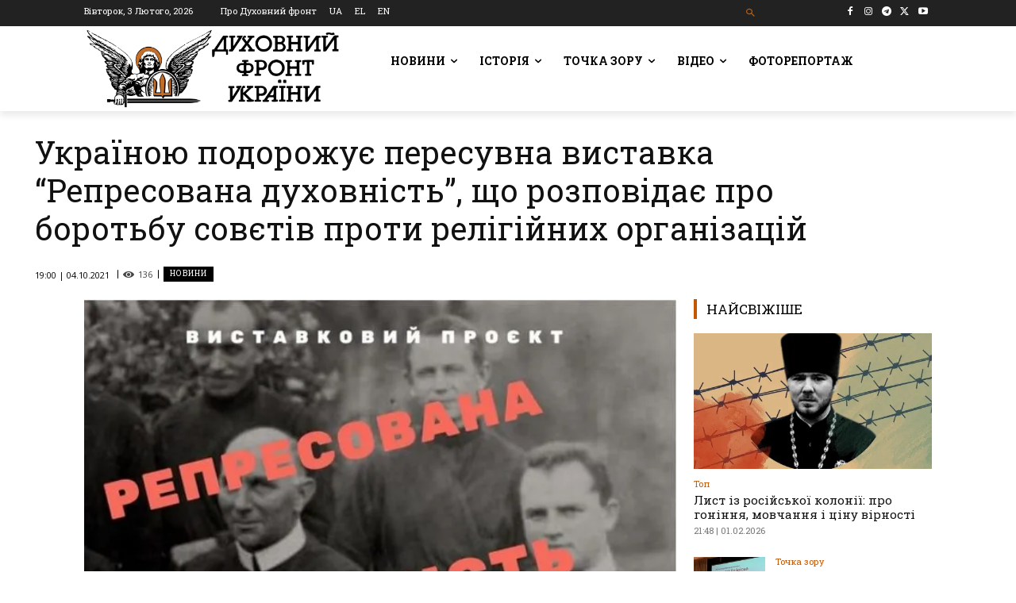

--- FILE ---
content_type: text/html; charset=UTF-8
request_url: https://df.news/wp-admin/admin-ajax.php?td_theme_name=Newspaper&v=12.7.4
body_size: -326
content:
{"64466":136}